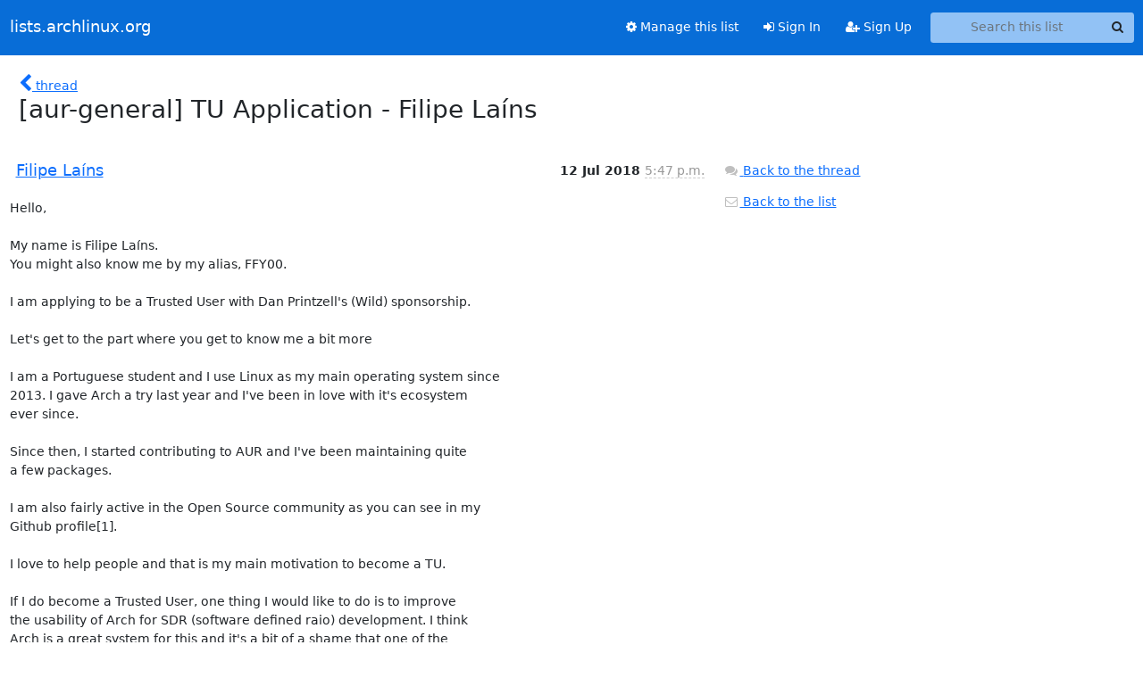

--- FILE ---
content_type: text/html; charset=utf-8
request_url: https://lists.archlinux.org/hyperkitty/list/aur-general@lists.archlinux.org/message/ME5FDFQV4DD7SD7YFVRDV4NIC2IU5CDU/
body_size: 4040
content:





<!DOCTYPE HTML>
<html>
    <head>
        <meta http-equiv="Content-Type" content="text/html; charset=UTF-8" />
        <meta name="viewport" content="width=device-width, initial-scale=1.0" />
        <meta name="ROBOTS" content="INDEX, FOLLOW" />
        <title>
[aur-general] TU Application - Filipe Laíns - Aur-general - lists.archlinux.org
</title>
        <meta name="author" content="" />
        <meta name="dc.language" content="en" />
        <link rel="shortcut icon" href="/static/hyperkitty/img/favicon.ico" />
        <link rel="stylesheet" href="/static/hyperkitty/libs/jquery/smoothness/jquery-ui-1.13.1.min.css" type="text/css" media="all" />
        <link rel="stylesheet" href="/static/hyperkitty/libs/fonts/font-awesome/css/font-awesome.min.css" type="text/css" media="all" />
        <link rel="stylesheet" href="/static/CACHE/css/output.e5bf37f52345.css" type="text/css" media="all"><link rel="stylesheet" href="/static/CACHE/css/output.e68c4908b3de.css" type="text/css"><link rel="stylesheet" href="/static/CACHE/css/output.60693ec958f7.css" type="text/css" media="all">
         
        
        

    </head>

    <body>

    


    <nav class="navbar sticky-top navbar-expand-md mb-2" id="navbar-main">
        <div class="container-xxl">
            <div class="navbar-header"> <!--part of navbar that's always present-->
                <button type="button" class="navbar-toggler collapsed" data-bs-toggle="collapse" data-bs-target=".navbar-collapse">
                    <span class="fa fa-bars"></span>
                </button>
                <a class="navbar-brand" href="/archives/">lists.archlinux.org</a>

            </div> <!-- /navbar-header -->
            <div class="d-flex">
                <div class="auth dropdown d-md-none">
                        
                </div>
                
                <a  href="/accounts/login/?next=/hyperkitty/list/aur-general%40lists.archlinux.org/message/ME5FDFQV4DD7SD7YFVRDV4NIC2IU5CDU/" class="nav-link d-md-none">
                    <span class="fa fa-sign-in"></span>
                    Sign In
                </a>
                <a  href="/accounts/signup/?next=/hyperkitty/list/aur-general%40lists.archlinux.org/message/ME5FDFQV4DD7SD7YFVRDV4NIC2IU5CDU/" class="nav-link d-md-none">
                    <span class="fa fa-user-plus"></span>
                    Sign Up
                </a>
                
            </div>
            <div class="navbar-collapse collapse justify-content-end"> <!--part of navbar that's collapsed on small screens-->
                <!-- show dropdown for smaller viewports b/c login name/email may be too long -->
                <!-- only show this extra button/dropdown if we're in small screen sizes -->
            
                
                <a href="/mailman3/lists/aur-general.lists.archlinux.org/" class="nav-link">
                    <span class="fa fa-cog"></span>
                    Manage this list
                </a>
                
            
            
            <a  href="/accounts/login/?next=/hyperkitty/list/aur-general%40lists.archlinux.org/message/ME5FDFQV4DD7SD7YFVRDV4NIC2IU5CDU/" class="nav-link d-none d-md-block">
                <span class="fa fa-sign-in"></span>
                Sign In
            </a>
            <a  href="/accounts/signup/?next=/hyperkitty/list/aur-general%40lists.archlinux.org/message/ME5FDFQV4DD7SD7YFVRDV4NIC2IU5CDU/" class="nav-link d-none d-md-block">
                <span class="fa fa-user-plus"></span>
                Sign Up
            </a>
            
                <form name="search" method="get" action="/archives/search" class="navbar-form navbar-right my-2 my-lg-2 ms-2" role="search">
                    <input type="hidden" name="mlist" value="aur-general@lists.archlinux.org" />
                    <div class="input-group">
                    <input name="q" type="text" class="form-control rounded-4 search"
                            
                                placeholder="Search this list"
                                aria-label="Search this list"
                            
                            
                            />
                    <button class="btn search-button" aria-label="Search"><span class="fa fa-search"></span></button>
                    </div>
                </form>
                <!-- larger viewports -->
                <ul class="nav navbar-nav auth d-none d-md-flex">
                    
                </ul>
            </div> <!--/navbar-collapse -->
        </div><!-- /container for navbar -->
    </nav>

    

     <div class="modal fade" tabindex="-1" role="dialog" id="keyboard-shortcuts">
       <div class="modal-dialog" role="document">
         <div class="modal-content">
           <div class="modal-header">
             <button type="button" class="close" data-dismiss="modal" aria-label="Close"><span aria-hidden="true">&times;</span></button>
             <h4 class="modal-title">Keyboard Shortcuts</h4>
           </div>
           <div class="modal-body">
             <h3>Thread View</h3>
             <ul>
               <li><code>j</code>: Next unread message </li>
               <li><code>k</code>: Previous unread message </li>
               <li><code>j a</code>: Jump to all threads
               <li><code>j l</code>: Jump to MailingList overview
             </ul>
           </div>
         </div><!-- /.modal-content -->
       </div><!-- /.modal-dialog -->
     </div><!-- /.modal -->

     <div class="container-xxl" role="main">
        

<div class="row">

    <div class="col-12 col-md-10">

        <div class="message-header row">
        <div class="col-tn-2 message-back">
            <a href="/archives/list/aur-general@lists.archlinux.org/thread/ME5FDFQV4DD7SD7YFVRDV4NIC2IU5CDU/#ME5FDFQV4DD7SD7YFVRDV4NIC2IU5CDU">
                <span class="fa fa-chevron-left icon"></span>
                <span class="d-none d-md-inline hidden-tn hidden-xs">thread</span>
            </a>
        </div>
        <div class="col-10">
            <h1>[aur-general] TU Application - Filipe Laíns</h1>
        </div>
        </div>

        <div class="row">
            <div class="col-lg-9">
                <section id="thread-content">
                    





<div class="email email-first">

    <div id="ME5FDFQV4DD7SD7YFVRDV4NIC2IU5CDU" class="email-header">
        <div class="gravatar-wrapper d-flex">
            <div class="gravatar circle">
                
            </div>
            <div class="email-author d-flex">
                <h2 class="name">
                    
                    <a href="/archives/users/af035d0ad8c3444db5dcfe6196daaee4/"
                       title="See the profile for Filipe Laíns"
                       >Filipe Laíns</a>
                    
                </h2>
            </div>
        </div>
        <div class="email-date right">
            
            
            <span class="date d-none d-sm-inline">
                12 Jul
                
                    2018
                
            </span>
            <span class="date d-sm-none">
                12 Jul
                
                '18
                
            </span>
            
            <div class="time">
                <span title="Sender's time: July 12, 2018, 6:47 p.m.">5:47 p.m.</span>
            </div>

        </div>
        
    </div> <!-- /email-header: gravatar, author-info, date, peramlink, changed_subject -->
    <div class="email-body ">
      <p>Hello,

My name is Filipe Laíns.
You might also know me by my alias, FFY00.

I am applying to be a Trusted User with Dan Printzell's (Wild) sponsorship.

Let's get to the part where you get to know me a bit more

I am a Portuguese student and I use Linux as my main operating system since
2013. I gave Arch a try last year and I've been in love with it's ecosystem
ever since.

Since then, I started contributing to AUR and I've been maintaining quite
a few packages.

I am also fairly active in the Open Source community as you can see in my
Github profile[1].

I love to help people and that is my main motivation to become a TU.

If I do become a Trusted User, one thing I would like to do is to improve
the usability of Arch for SDR (software defined raio) development. I think
Arch is a great system for this and it's a bit of a shame that one of the
most relevant packages (soapysdr) isn't in any official repo. Most of the
work to improve the SDR support in Arch has been done by Kyle Keen, and I
thank him for that, but I still think we could do a bit more.

I don't plan to only maintain SDR related packages. I would like to maintain
anything that I use, or anything that is relevant to anyone, really.
If it makes someone's life easier it's a win.

With that being said, here's a list of packages
that I plan to move to community:
	- soapysdr
	- soapyrtlsdr
	- libratbag
	- piper
	- tribler
	- qspectrumanalyzer
	- pulseaudio-equalizer-ladspa
	- synology-cloud-station-drive
	
Some comments on the packages,

	(soapysdr and soapyrtlsdr)
soapysdr is a vendor neutral SDR driver[2] and soapyrtlsdr is the rtlsdr
plugin for it.
The non -git versions of the packages are quite recent so they don't have
much votes yet. Their correspondent -git variants have enough votes.

	(libratbag and piper)
libratbag is a DBus daemon to configure gaming mice[3] and piper is a GTK+
app to interface with it. I do not maintain this packages but I contribute
to the upstream development. It would be helpful for the project if they
were moved to an official repo as we are thinking about changing our CI's
base distribution from Fedora to Arch.

	(tribler)
Tribler is a popular torrent client with P2P content discovery[4].

	(qspectrumanalyzer)
This is a popular spectrum analyser for SDR devices[5]. It uses soapysdr
as its default driver so it supports a wide range of SDR devices.

	(pulseaudio-equalizer-ladspa)
This is a pulseaudio equalizer based on a ladspa plugin. It has a nice
GTK+ based front-end to configure it.

	(synology-cloud-station-drive)
This is a drive client for Synology devices[6].

I am also interested in adopting the following packages in community:
	- netcf
	- znc
	(packages bellow - probably, depending on my free time)
	- python2-caja
	- python2-cheetah
	- python2-exiv2
	- python2-fastimport
	- python2-ipaddr

I think that's it, thanks for bearing with me until the end.

Best regards,
Filipe Laíns ^.^

[1] <a target="_blank" href="https://github.com/FFY00">https://github.com/FFY00</a>
[2] <a target="_blank" href="https://github.com/pothosware/SoapySDR/wiki#features">https://github.com/pothosware/SoapySDR/wiki#features</a>
[3] <a target="_blank" href="https://github.com/libratbag/libratbag#libratbag">https://github.com/libratbag/libratbag#libratbag</a>
[4] <a target="_blank" href="https://github.com/Tribler/tribler#tribler">https://github.com/Tribler/tribler#tribler</a>
[5] <a target="_blank" href="https://github.com/xmikos/qspectrumanalyzer#qspectrumanalyzer">https://github.com/xmikos/qspectrumanalyzer#qspectrumanalyzer</a>
[6] <a target="_blank" href="https://www.synology.com/en-global/releaseNote/CloudStationDrive">https://www.synology.com/en-global/releaseNote/CloudStationDrive</a></p>

    </div>

    
    <div class="attachments">
        <p class="attachments">Attachments:</p>
        <ul class="attachments-list list-unstyled">
        
            <li><a href="/archives/list/aur-general@lists.archlinux.org/message/ME5FDFQV4DD7SD7YFVRDV4NIC2IU5CDU/attachment/3/signature.asc">signature.asc</a>
                (application/pgp-signature &mdash; 833 bytes)
            </li>
        
        </ul>
    </div>
    

    <div class="email-info">
      <div class="likeform-wrapper right">
        <div class="messagelink pull-right">
          <button class="toggle-font btn btn-sm"
                title="Display in fixed font"
                data-bs-toggle="tooltip" data-placement="bottom">
                <i class="fa fa-font"></i>
          </button>
          <a href="/archives/list/aur-general@lists.archlinux.org/message/ME5FDFQV4DD7SD7YFVRDV4NIC2IU5CDU/"
             title="Permalink for this message"
             data-bs-toggle="tooltip" data-placement="bottom"><i class="fa fa-link"></i></a>
        </div>
        

    <form method="post" class="likeform"
          action="/archives/list/aur-general@lists.archlinux.org/message/ME5FDFQV4DD7SD7YFVRDV4NIC2IU5CDU/vote">
    <input type="hidden" name="csrfmiddlewaretoken" value="tjXSzn5b76090UH3ZCFkmqUMRezyFZ6KOoZI3EWJZvTJxH0zMZJAWHDgfaFbJfZH">
    
		
			<a class="youlike vote  disabled" title="You must be logged-in to vote."
			href="#like" data-vote="1" aria-label="Like thread">
					<i class="fa fa-thumbs-o-up"></i> 0
			</a>
			<a class="youdislike vote disabled" title="You must be logged-in to vote."
			href="#dislike" data-vote="-1" aria-label="Dislike thread">
				<i class="fa fa-thumbs-o-down"></i> 0
			</a>
		
    

    </form>

        </div>

        <!-- Reply link -->
        

        <!-- Attachments -->
        
        <!-- Reply form -->
        

        

    </div>

</div>

                </section>
            </div>
            <div class="col-lg-3">
                



<!-- right column -->
<section id="message-overview-info">

    <p>
        <a href="/archives/list/aur-general@lists.archlinux.org/thread/ME5FDFQV4DD7SD7YFVRDV4NIC2IU5CDU/#ME5FDFQV4DD7SD7YFVRDV4NIC2IU5CDU">
            <i class="fa fa-fw fa-comments"></i>
            <span class="hidden-tn hidden-xs">Back to the thread</span>
        </a>
    </p>

    <p>
        <a href="/archives/list/aur-general@lists.archlinux.org/">
            <i class="fa fa-fw fa-envelope-o"></i>
            Back to the list
        </a>
    </p>

    

</section>

            </div>
        </div>

    </div>

</div>


    </div> <!-- /container for content -->

    <footer class="footer">
      <div class="container">
        <p class="text-muted">
            <img class="logo" alt="HyperKitty" src="/static/hyperkitty/img/logo.png" />
            Powered by <a href="http://hyperkitty.readthedocs.org">HyperKitty</a> version 1.3.12.
        </p>
      </div>
    </footer>

    <script src="/static/hyperkitty/libs/jquery/jquery-3.6.0.min.js"></script>
    <script src="/static/hyperkitty/libs/jquery/jquery-ui-1.13.1.min.js"></script>
    <script src="/static/CACHE/js/output.80e003825acc.js"></script>
    <script>
      // Add the .js-enabled class to the body so we can style the elements
      // depending on whether Javascript is enabled.
      $(document).ready(function(){
          $("body").addClass("js-enabled");
          $(".gravatar").addClass("rounded-circle");
      });
    </script>
     

    


    </body>
</html>
